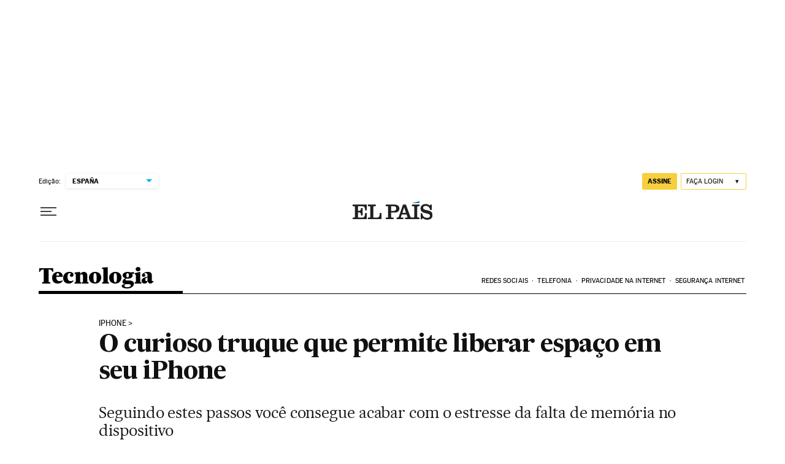

--- FILE ---
content_type: text/css; charset=utf-8
request_url: https://player.prisamedia.com/core//style/core.css
body_size: 1997
content:
:root{--core_background_color:#333}@keyframes loading{0%{border-top-color:#cd5c5c;transform:rotate(0)}25%{border-top-color:tomato}50%{border-top-color:orange;border-width:1px}75%{border-top-color:gold}to{border-top-color:#cd5c5c;transform:rotate(1turn)}}.core_loading:before{animation:loading .5s linear infinite;border:1px solid hsla(0,0%,100%,.5);border-radius:50%;box-sizing:border-box;content:"";height:20px;left:50%;margin-left:-10px;margin-top:-10px;position:absolute;top:50%;width:20px;z-index:1000}.core_placeholder_image{height:100%;left:0;object-fit:cover;opacity:1;pointer-events:none;position:absolute;top:0;transition:all .3s;width:100%}.core_player_container{background-color:var(--core_background_color);font-family:Arial;font-size:16px;min-height:100%;position:relative;width:100%}.core_inner{align-items:center;flex-direction:column;font-family:Arial}.core_inner,.core_skin{justify-content:center;width:100%}.core_skin{height:100%;position:absolute;z-index:1000}.core_skin:focus{outline:none}.core_skin *{transition:color .3s ease,background-color .3s ease}.core_error{align-items:center;aspect-ratio:16/9;background:#333;color:#fff!important;display:flex;flex-direction:column;font-family:Arial;height:100%;justify-content:center;position:absolute;text-align:center;width:100%;z-index:1029}.core_error_p{border:0;color:#fff!important;margin:0}.core_error_span{color:#aaa;cursor:pointer}.core_cover{background-color:rgba(0,0,0,.4);background-size:cover;cursor:pointer;font-family:Arial;font-size:14px;height:100%;position:absolute;top:0;transition:background-color .2s;width:100%}.core_cover_container{height:fit-content;width:100%;--position:relative;aspect-ratio:16/9;background:var(--core_background_color);z-index:5000}.core_cover:hover{background-color:transparent}.core_cover_p_topleft{left:0;max-width:90%;overflow:hidden;text-overflow:ellipsis;top:0;white-space:nowrap}.core_cover_p_bottomright,.core_cover_p_topleft{background-color:rgba(0,0,0,.5);border-radius:10px;color:#fff!important;font-family:Arial;margin:5px;padding:5px 10px;position:absolute}.core_cover_p_bottomright{bottom:0;right:0}.core_ads{align-items:center;background:#ada;color:#fff!important;display:flex;flex-direction:column;justify-content:center;text-align:center;z-index:1001}.core_ads,.core_ads_container{height:100%;position:absolute;width:100%}.core_ads_container{font-family:Arial;left:0;top:0;z-index:10000}.core_ads_skip{border-radius:10px 0 0 10px;bottom:15px;font-size:medium!important;padding:10px;right:0}.core_ads_literal,.core_ads_skip{background:#000;color:#fff!important;cursor:pointer;font-family:Arial;pointer-events:auto;position:absolute}.core_ads_literal{border-radius:5px;font-size:small;left:5px;padding:5px;top:5px}.core_floating{aspect-ratio:16/9;background-color:var(--core_background_color);border-radius:15px;bottom:80px;box-shadow:0 1px 5px #555;height:fit-content!important;margin:19px;overflow:hidden;padding-bottom:0!important;position:fixed!important;right:0;transform:translateZ(0);width:300px!important;z-index:2000}.core_playlist_item{background-color:#333;border-bottom:1px solid #555;color:#ddd;transition:all .2s}.core_playlist_item:hover{background-color:#555;color:#fff!important}.core_playlist_item_inner{cursor:pointer;display:flex;font-family:Arial;line-height:normal;padding:0 5px}@container (min-width: 100px){.core_playlist_item{display:none!important}}.core_playlist_item_cover_container{align-items:center;display:flex;float:left;width:30%}.core_playlist_under .core_playlist_item_cover_container{padding:5px;width:15%}.core_playlist_under .core_playlist_item_info_container{display:flex;flex-direction:column;justify-content:space-between;width:100%}.core_playlist_under .core_player_container{min-height:unset}.core_playlist_item_cover_img{background-size:cover;border-radius:5px;overflow:hidden;position:relative;width:100%}.core_playlist_item_info_container{float:left;overflow:hidden;padding:5px;width:80%}.core_playlist_item_info_title{font-size:small;font-weight:700;overflow:hidden;padding:5px;text-overflow:ellipsis;white-space:nowrap}.core_playlist_item_info_duration{font-size:x-small;overflow:hidden;text-align:right;text-overflow:ellipsis}.core_playlist_selected{background:#ddd;color:#333}.core_play_button{border-bottom:25px solid transparent;border-left:40px solid #fff;border-top:25px solid transparent;height:0;left:calc(50% - 25px);position:absolute;top:calc(50% - 25px);width:0}.core_next_panel{align-items:center;background:var(--core_background_color);color:#fff!important;display:flex;flex-direction:column;font-family:Arial;font-size:95%;height:100%;justify-content:center;line-height:normal;position:absolute;text-align:center;width:100%;z-index:3000}.core_next_panel_container{background:#333;border-radius:10px;flex-direction:column;font-size:14px;height:80%;padding:0 10px;width:70%;z-index:2000}.core_next_panel_buttons{align-items:center;display:flex;height:20%;justify-content:center;text-align:center;width:100%}.core_next_panel_button{width:100%}.core_next_panel_button span{border-radius:10px;color:#fff!important;cursor:pointer;padding:10px}.core_next_panel_center{align-items:center;border-bottom:1px solid #444;border-top:1px solid #444;display:flex;height:calc(60% - 6px);justify-content:center;text-align:center;width:100%}.core_next_panel_center_image_container_div{display:flex;float:left;padding:5px;width:50%}.core_next_panel_center_image_container{aspect-ratio:16/9;background-size:cover;border-radius:10px;box-shadow:0 5px 5px #222;height:fit-content;width:100%}.core_next_panel_title{float:right;max-height:90%;overflow:hidden;padding:10px;position:relative;text-align:left;text-overflow:ellipsis;width:50%}.core_next_panel_title_text{padding:10px 0}.core_next_panel_bar_container{height:6px;width:100%}.core_next_panel_bar{background:#fff;height:100%;width:0}.core_next_panel_counter{font-weight:700;margin:0 5px}.core_next_panel_cancel{align-items:center;background-color:#111;border:none;border-radius:50%;cursor:pointer;display:flex;height:40px;justify-content:center;position:absolute;right:10px;top:10px;width:40px}.core_next_panel_cancel span{color:#fff;font-size:1.2em}.core_next_panel_next{align-items:center;display:flex;height:20%;justify-content:center;text-align:center;width:100%}.core_playlist_container{background-color:var(--core_background_color);overflow-y:scroll}.core_controller_container{display:flex;height:100%;min-height:fit-content;position:absolute;width:100%}.core_playplaylist_container{background-color:var(--core_background_color);height:fit-content;overflow:hidden}.core_playplaylist_container_diarioas{background-color:#fff!important}.core_playerplaylist_player{float:left;height:100%}.core_playerplaylist_playlist{float:right;height:100%}.core_gradient_overlay{background:linear-gradient(0deg,#333,rgba(51,51,51,0));bottom:0;height:20px;left:0;position:absolute;width:100%}.core_UI_pin{background-color:gold;border-radius:50%;cursor:pointer;height:10px;position:absolute;top:-10px;transform:translateX(25%);width:10px}.core_player_border_radius{border-radius:20px;overflow:hidden}.core_sensitive{overflow:hidden}.core_sensitive .core_controller_container,.core_sensitive .core_skin{filter:blur(15px)}.core_sensitive .core_error{background-color:rgba(0,0,0,.3)}.core_hp_saltar,.core_sensitive .core_error_p{cursor:pointer}.core_hp_saltar:hover{animation:core_hp_saltar .5s;display:inline-block;position:relative}@keyframes core_hp_saltar{0%,20%{transform:translateY(0)}20%,40%{transform:translateY(-10px)}40%,60%{transform:translateY(0)}60%,80%{transform:translateY(-10px)}80%,to{transform:translateY(0)}}.core_erase_onload{left:0;_position:absolute!important;top:0}.core_highlight{animation:borderFade .8s infinite;border:5px solid transparent;z-index:99999999}.core_highlight_container{align-items:flex-start;display:flex;flex-wrap:wrap;left:0;pointer-events:none;position:fixed;top:0;width:100%;z-index:99999999}.core_highlight_container_open .core_highlight_item_arrow{transform:rotate(180deg)}.core_highlight_container_open .core_highlight_item_li{height:auto;padding-bottom:10px}.core_highlight_container_open .core_highlight_item_li_title{display:block}.core_highlight_item_arrow{color:#fff;cursor:pointer;float:right;opacity:.6;transform:rotate(0deg);transition:all .3s}.core_highlight_item_arrow:hover{opacity:1}.core_highlight_item_li{cursor:pointer;height:0;overflow:hidden;text-overflow:ellipsis;transition:all .3s;width:100%;word-break:break-all}.core_highlight_item_li_title{color:#777;display:none;font-size:10px;font-weight:700;margin-bottom:3px}.core_highlight_item{background-color:#333;border-radius:10px;font-family:Arial!important;margin:5px;padding:10px;pointer-events:auto;width:200px}@keyframes borderFade{0%,to{border-color:transparent}50%{border-color:var(--border-color)}}.core_console{background-color:#333333dd;color:#fff;height:100px;overflow-y:scroll}.core_console,.core_console_buttons{margin:0 5px;padding:10px;pointer-events:all;width:100%}.core_console_buttons{background-color:#333;border-bottom:1px dashed #ffffff88;border-radius:10px}.core_console_filters{display:flex;flex-direction:row;flex-wrap:wrap;font-weight:700;justify-content:flex-start;padding-top:10px;width:100%}.core_console_filter{border:1px solid #fff;border-radius:10px;color:#fff;cursor:pointer;font-size:small;margin:5px;opacity:1;padding:5px}.core_console_item{border-bottom:1px dotted #fff;font-family:Arial;font-size:small}.core_console_search{background:#fff;border:none;border-radius:3px;float:left;margin-right:10px}

--- FILE ---
content_type: application/javascript; charset=utf-8
request_url: https://fundingchoicesmessages.google.com/f/AGSKWxWKTf5_XzmSpeNvpTEJXZSdMMLOwMcsmAfqYCfOQKiSAhn662YwDZurG_gSr8j8nEJ_xoqvKPvWyIwyZOFh7C2iwVggYIKuOskfQMhnf18sbCq2X5TvJo7_DnaCca15aXqvargUxsR1fpZe8aBqqMohSkLKSWpJGdu9QElAHeWJ6T1FZ_Vy0yrGw7BA/_?advertising=/bottom-advert-/bg_adv_/userad.-120x300.
body_size: -1284
content:
window['1e372677-e188-4729-a1d4-3565325ff8e4'] = true;